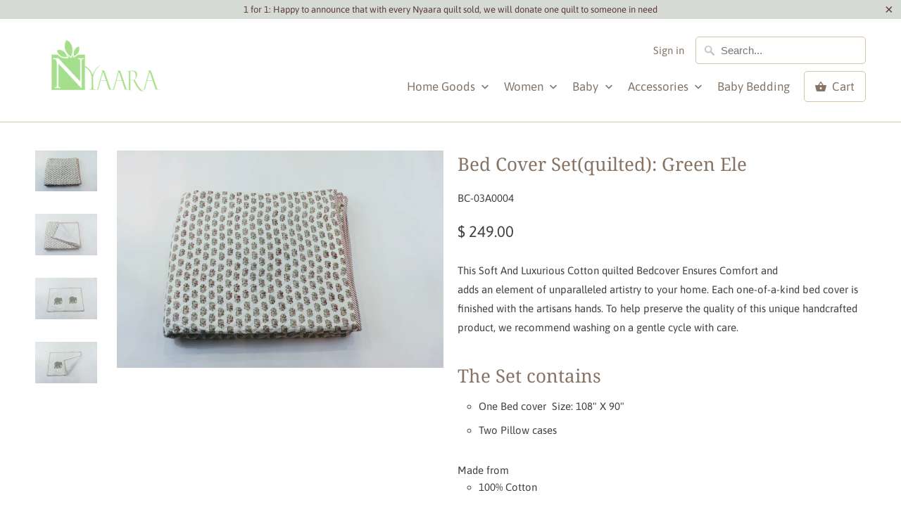

--- FILE ---
content_type: text/html; charset=utf-8
request_url: https://www.nyaara.com/products/bed-cover-setquilted-green-ele
body_size: 15602
content:
<!DOCTYPE html>
<html lang="en">
  <head>
    <meta charset="utf-8">
    <meta http-equiv="cleartype" content="on">
    <meta name="robots" content="index,follow">

    
    <title>Bed Cover Set(quilted): Green Ele - Nyaara</title>

    
      <meta name="description" content="This Soft And Luxurious Cotton quilted Bedcover Ensures Comfort and adds an element of unparalleled artistry to your home. Each one-of-a-kind bed cover is finished with the artisans hands. To help preserve the quality of this unique handcrafted product, we recommend washing on a gentle cycle with care. The Set contains" />
    

    

<meta name="author" content="Nyaara">
<meta property="og:url" content="https://www.nyaara.com/products/bed-cover-setquilted-green-ele">
<meta property="og:site_name" content="Nyaara">


  <meta property="og:type" content="product">
  <meta property="og:title" content="Bed Cover Set(quilted): Green Ele">
  
    <meta property="og:image" content="http://www.nyaara.com/cdn/shop/products/IMG_2851_600x.jpg?v=1556412079">
    <meta property="og:image:secure_url" content="https://www.nyaara.com/cdn/shop/products/IMG_2851_600x.jpg?v=1556412079">
    
  
    <meta property="og:image" content="http://www.nyaara.com/cdn/shop/products/IMG_2852_600x.jpg?v=1556412085">
    <meta property="og:image:secure_url" content="https://www.nyaara.com/cdn/shop/products/IMG_2852_600x.jpg?v=1556412085">
    
  
    <meta property="og:image" content="http://www.nyaara.com/cdn/shop/products/IMG_2853_600x.jpg?v=1556412089">
    <meta property="og:image:secure_url" content="https://www.nyaara.com/cdn/shop/products/IMG_2853_600x.jpg?v=1556412089">
    
  
  <meta property="og:price:amount" content="249.00">
  <meta property="og:price:currency" content="USD">


  <meta property="og:description" content="This Soft And Luxurious Cotton quilted Bedcover Ensures Comfort and adds an element of unparalleled artistry to your home. Each one-of-a-kind bed cover is finished with the artisans hands. To help preserve the quality of this unique handcrafted product, we recommend washing on a gentle cycle with care. The Set contains">




<meta name="twitter:card" content="summary">

  <meta name="twitter:title" content="Bed Cover Set(quilted): Green Ele">
  <meta name="twitter:description" content="


This Soft And Luxurious Cotton quilted Bedcover Ensures Comfort and
adds an element of unparalleled artistry to your home. Each one-of-a-kind bed cover is finished with the artisans hands. To help preserve the quality of this unique handcrafted product, we recommend washing on a gentle cycle with care.




The Set contains





One Bed cover  Size: 108&quot; X 90&quot;
Two Pillow cases

Made from

100% Cotton 
Eco friendly Azo-free dyes
Hand block printed


">
  <meta name="twitter:image" content="https://www.nyaara.com/cdn/shop/products/IMG_2851_240x.jpg?v=1556412079">
  <meta name="twitter:image:width" content="240">
  <meta name="twitter:image:height" content="240">



    
    

    <!-- Mobile Specific Metas -->
    <meta name="HandheldFriendly" content="True">
    <meta name="MobileOptimized" content="320">
    <meta name="viewport" content="width=device-width,initial-scale=1">
    <meta name="theme-color" content="#ffffff">

    <!-- Stylesheets for Mobilia 5.5.4 -->
    <link href="//www.nyaara.com/cdn/shop/t/9/assets/styles.scss.css?v=86657637288869583051759252124" rel="stylesheet" type="text/css" media="all" />

    <!-- Icons -->
    
      <link rel="shortcut icon" type="image/x-icon" href="//www.nyaara.com/cdn/shop/files/favicon_small_accc9aeb-8061-43eb-936e-da847f143ce2_32x32.png?v=1614768238">
    
    <link rel="canonical" href="https://www.nyaara.com/products/bed-cover-setquilted-green-ele" />

    

    <script src="//www.nyaara.com/cdn/shop/t/9/assets/app.js?v=5937358040472556221575746970" type="text/javascript"></script>
    <script>window.performance && window.performance.mark && window.performance.mark('shopify.content_for_header.start');</script><meta id="shopify-digital-wallet" name="shopify-digital-wallet" content="/3049021/digital_wallets/dialog">
<meta name="shopify-checkout-api-token" content="63ff424f115e8e2346b25a184de7b00c">
<meta id="in-context-paypal-metadata" data-shop-id="3049021" data-venmo-supported="false" data-environment="production" data-locale="en_US" data-paypal-v4="true" data-currency="USD">
<link rel="alternate" type="application/json+oembed" href="https://www.nyaara.com/products/bed-cover-setquilted-green-ele.oembed">
<script async="async" src="/checkouts/internal/preloads.js?locale=en-US"></script>
<link rel="preconnect" href="https://shop.app" crossorigin="anonymous">
<script async="async" src="https://shop.app/checkouts/internal/preloads.js?locale=en-US&shop_id=3049021" crossorigin="anonymous"></script>
<script id="apple-pay-shop-capabilities" type="application/json">{"shopId":3049021,"countryCode":"US","currencyCode":"USD","merchantCapabilities":["supports3DS"],"merchantId":"gid:\/\/shopify\/Shop\/3049021","merchantName":"Nyaara","requiredBillingContactFields":["postalAddress","email"],"requiredShippingContactFields":["postalAddress","email"],"shippingType":"shipping","supportedNetworks":["visa","masterCard","amex","discover","elo","jcb"],"total":{"type":"pending","label":"Nyaara","amount":"1.00"},"shopifyPaymentsEnabled":true,"supportsSubscriptions":true}</script>
<script id="shopify-features" type="application/json">{"accessToken":"63ff424f115e8e2346b25a184de7b00c","betas":["rich-media-storefront-analytics"],"domain":"www.nyaara.com","predictiveSearch":true,"shopId":3049021,"locale":"en"}</script>
<script>var Shopify = Shopify || {};
Shopify.shop = "nyaara.myshopify.com";
Shopify.locale = "en";
Shopify.currency = {"active":"USD","rate":"1.0"};
Shopify.country = "US";
Shopify.theme = {"name":"Mobilia-New","id":32895828031,"schema_name":"Mobilia","schema_version":"5.5.4","theme_store_id":464,"role":"main"};
Shopify.theme.handle = "null";
Shopify.theme.style = {"id":null,"handle":null};
Shopify.cdnHost = "www.nyaara.com/cdn";
Shopify.routes = Shopify.routes || {};
Shopify.routes.root = "/";</script>
<script type="module">!function(o){(o.Shopify=o.Shopify||{}).modules=!0}(window);</script>
<script>!function(o){function n(){var o=[];function n(){o.push(Array.prototype.slice.apply(arguments))}return n.q=o,n}var t=o.Shopify=o.Shopify||{};t.loadFeatures=n(),t.autoloadFeatures=n()}(window);</script>
<script>
  window.ShopifyPay = window.ShopifyPay || {};
  window.ShopifyPay.apiHost = "shop.app\/pay";
  window.ShopifyPay.redirectState = null;
</script>
<script id="shop-js-analytics" type="application/json">{"pageType":"product"}</script>
<script defer="defer" async type="module" src="//www.nyaara.com/cdn/shopifycloud/shop-js/modules/v2/client.init-shop-cart-sync_IZsNAliE.en.esm.js"></script>
<script defer="defer" async type="module" src="//www.nyaara.com/cdn/shopifycloud/shop-js/modules/v2/chunk.common_0OUaOowp.esm.js"></script>
<script type="module">
  await import("//www.nyaara.com/cdn/shopifycloud/shop-js/modules/v2/client.init-shop-cart-sync_IZsNAliE.en.esm.js");
await import("//www.nyaara.com/cdn/shopifycloud/shop-js/modules/v2/chunk.common_0OUaOowp.esm.js");

  window.Shopify.SignInWithShop?.initShopCartSync?.({"fedCMEnabled":true,"windoidEnabled":true});

</script>
<script>
  window.Shopify = window.Shopify || {};
  if (!window.Shopify.featureAssets) window.Shopify.featureAssets = {};
  window.Shopify.featureAssets['shop-js'] = {"shop-cart-sync":["modules/v2/client.shop-cart-sync_DLOhI_0X.en.esm.js","modules/v2/chunk.common_0OUaOowp.esm.js"],"init-fed-cm":["modules/v2/client.init-fed-cm_C6YtU0w6.en.esm.js","modules/v2/chunk.common_0OUaOowp.esm.js"],"shop-button":["modules/v2/client.shop-button_BCMx7GTG.en.esm.js","modules/v2/chunk.common_0OUaOowp.esm.js"],"shop-cash-offers":["modules/v2/client.shop-cash-offers_BT26qb5j.en.esm.js","modules/v2/chunk.common_0OUaOowp.esm.js","modules/v2/chunk.modal_CGo_dVj3.esm.js"],"init-windoid":["modules/v2/client.init-windoid_B9PkRMql.en.esm.js","modules/v2/chunk.common_0OUaOowp.esm.js"],"init-shop-email-lookup-coordinator":["modules/v2/client.init-shop-email-lookup-coordinator_DZkqjsbU.en.esm.js","modules/v2/chunk.common_0OUaOowp.esm.js"],"shop-toast-manager":["modules/v2/client.shop-toast-manager_Di2EnuM7.en.esm.js","modules/v2/chunk.common_0OUaOowp.esm.js"],"shop-login-button":["modules/v2/client.shop-login-button_BtqW_SIO.en.esm.js","modules/v2/chunk.common_0OUaOowp.esm.js","modules/v2/chunk.modal_CGo_dVj3.esm.js"],"avatar":["modules/v2/client.avatar_BTnouDA3.en.esm.js"],"pay-button":["modules/v2/client.pay-button_CWa-C9R1.en.esm.js","modules/v2/chunk.common_0OUaOowp.esm.js"],"init-shop-cart-sync":["modules/v2/client.init-shop-cart-sync_IZsNAliE.en.esm.js","modules/v2/chunk.common_0OUaOowp.esm.js"],"init-customer-accounts":["modules/v2/client.init-customer-accounts_DenGwJTU.en.esm.js","modules/v2/client.shop-login-button_BtqW_SIO.en.esm.js","modules/v2/chunk.common_0OUaOowp.esm.js","modules/v2/chunk.modal_CGo_dVj3.esm.js"],"init-shop-for-new-customer-accounts":["modules/v2/client.init-shop-for-new-customer-accounts_JdHXxpS9.en.esm.js","modules/v2/client.shop-login-button_BtqW_SIO.en.esm.js","modules/v2/chunk.common_0OUaOowp.esm.js","modules/v2/chunk.modal_CGo_dVj3.esm.js"],"init-customer-accounts-sign-up":["modules/v2/client.init-customer-accounts-sign-up_D6__K_p8.en.esm.js","modules/v2/client.shop-login-button_BtqW_SIO.en.esm.js","modules/v2/chunk.common_0OUaOowp.esm.js","modules/v2/chunk.modal_CGo_dVj3.esm.js"],"checkout-modal":["modules/v2/client.checkout-modal_C_ZQDY6s.en.esm.js","modules/v2/chunk.common_0OUaOowp.esm.js","modules/v2/chunk.modal_CGo_dVj3.esm.js"],"shop-follow-button":["modules/v2/client.shop-follow-button_XetIsj8l.en.esm.js","modules/v2/chunk.common_0OUaOowp.esm.js","modules/v2/chunk.modal_CGo_dVj3.esm.js"],"lead-capture":["modules/v2/client.lead-capture_DvA72MRN.en.esm.js","modules/v2/chunk.common_0OUaOowp.esm.js","modules/v2/chunk.modal_CGo_dVj3.esm.js"],"shop-login":["modules/v2/client.shop-login_ClXNxyh6.en.esm.js","modules/v2/chunk.common_0OUaOowp.esm.js","modules/v2/chunk.modal_CGo_dVj3.esm.js"],"payment-terms":["modules/v2/client.payment-terms_CNlwjfZz.en.esm.js","modules/v2/chunk.common_0OUaOowp.esm.js","modules/v2/chunk.modal_CGo_dVj3.esm.js"]};
</script>
<script>(function() {
  var isLoaded = false;
  function asyncLoad() {
    if (isLoaded) return;
    isLoaded = true;
    var urls = ["https:\/\/cdn.hextom.com\/js\/freeshippingbar.js?shop=nyaara.myshopify.com"];
    for (var i = 0; i < urls.length; i++) {
      var s = document.createElement('script');
      s.type = 'text/javascript';
      s.async = true;
      s.src = urls[i];
      var x = document.getElementsByTagName('script')[0];
      x.parentNode.insertBefore(s, x);
    }
  };
  if(window.attachEvent) {
    window.attachEvent('onload', asyncLoad);
  } else {
    window.addEventListener('load', asyncLoad, false);
  }
})();</script>
<script id="__st">var __st={"a":3049021,"offset":-28800,"reqid":"945185f2-1edd-4d3f-9ac8-53eacf5736c6-1768453090","pageurl":"www.nyaara.com\/products\/bed-cover-setquilted-green-ele","u":"119cac3208c4","p":"product","rtyp":"product","rid":1810683166783};</script>
<script>window.ShopifyPaypalV4VisibilityTracking = true;</script>
<script id="captcha-bootstrap">!function(){'use strict';const t='contact',e='account',n='new_comment',o=[[t,t],['blogs',n],['comments',n],[t,'customer']],c=[[e,'customer_login'],[e,'guest_login'],[e,'recover_customer_password'],[e,'create_customer']],r=t=>t.map((([t,e])=>`form[action*='/${t}']:not([data-nocaptcha='true']) input[name='form_type'][value='${e}']`)).join(','),a=t=>()=>t?[...document.querySelectorAll(t)].map((t=>t.form)):[];function s(){const t=[...o],e=r(t);return a(e)}const i='password',u='form_key',d=['recaptcha-v3-token','g-recaptcha-response','h-captcha-response',i],f=()=>{try{return window.sessionStorage}catch{return}},m='__shopify_v',_=t=>t.elements[u];function p(t,e,n=!1){try{const o=window.sessionStorage,c=JSON.parse(o.getItem(e)),{data:r}=function(t){const{data:e,action:n}=t;return t[m]||n?{data:e,action:n}:{data:t,action:n}}(c);for(const[e,n]of Object.entries(r))t.elements[e]&&(t.elements[e].value=n);n&&o.removeItem(e)}catch(o){console.error('form repopulation failed',{error:o})}}const l='form_type',E='cptcha';function T(t){t.dataset[E]=!0}const w=window,h=w.document,L='Shopify',v='ce_forms',y='captcha';let A=!1;((t,e)=>{const n=(g='f06e6c50-85a8-45c8-87d0-21a2b65856fe',I='https://cdn.shopify.com/shopifycloud/storefront-forms-hcaptcha/ce_storefront_forms_captcha_hcaptcha.v1.5.2.iife.js',D={infoText:'Protected by hCaptcha',privacyText:'Privacy',termsText:'Terms'},(t,e,n)=>{const o=w[L][v],c=o.bindForm;if(c)return c(t,g,e,D).then(n);var r;o.q.push([[t,g,e,D],n]),r=I,A||(h.body.append(Object.assign(h.createElement('script'),{id:'captcha-provider',async:!0,src:r})),A=!0)});var g,I,D;w[L]=w[L]||{},w[L][v]=w[L][v]||{},w[L][v].q=[],w[L][y]=w[L][y]||{},w[L][y].protect=function(t,e){n(t,void 0,e),T(t)},Object.freeze(w[L][y]),function(t,e,n,w,h,L){const[v,y,A,g]=function(t,e,n){const i=e?o:[],u=t?c:[],d=[...i,...u],f=r(d),m=r(i),_=r(d.filter((([t,e])=>n.includes(e))));return[a(f),a(m),a(_),s()]}(w,h,L),I=t=>{const e=t.target;return e instanceof HTMLFormElement?e:e&&e.form},D=t=>v().includes(t);t.addEventListener('submit',(t=>{const e=I(t);if(!e)return;const n=D(e)&&!e.dataset.hcaptchaBound&&!e.dataset.recaptchaBound,o=_(e),c=g().includes(e)&&(!o||!o.value);(n||c)&&t.preventDefault(),c&&!n&&(function(t){try{if(!f())return;!function(t){const e=f();if(!e)return;const n=_(t);if(!n)return;const o=n.value;o&&e.removeItem(o)}(t);const e=Array.from(Array(32),(()=>Math.random().toString(36)[2])).join('');!function(t,e){_(t)||t.append(Object.assign(document.createElement('input'),{type:'hidden',name:u})),t.elements[u].value=e}(t,e),function(t,e){const n=f();if(!n)return;const o=[...t.querySelectorAll(`input[type='${i}']`)].map((({name:t})=>t)),c=[...d,...o],r={};for(const[a,s]of new FormData(t).entries())c.includes(a)||(r[a]=s);n.setItem(e,JSON.stringify({[m]:1,action:t.action,data:r}))}(t,e)}catch(e){console.error('failed to persist form',e)}}(e),e.submit())}));const S=(t,e)=>{t&&!t.dataset[E]&&(n(t,e.some((e=>e===t))),T(t))};for(const o of['focusin','change'])t.addEventListener(o,(t=>{const e=I(t);D(e)&&S(e,y())}));const B=e.get('form_key'),M=e.get(l),P=B&&M;t.addEventListener('DOMContentLoaded',(()=>{const t=y();if(P)for(const e of t)e.elements[l].value===M&&p(e,B);[...new Set([...A(),...v().filter((t=>'true'===t.dataset.shopifyCaptcha))])].forEach((e=>S(e,t)))}))}(h,new URLSearchParams(w.location.search),n,t,e,['guest_login'])})(!0,!0)}();</script>
<script integrity="sha256-4kQ18oKyAcykRKYeNunJcIwy7WH5gtpwJnB7kiuLZ1E=" data-source-attribution="shopify.loadfeatures" defer="defer" src="//www.nyaara.com/cdn/shopifycloud/storefront/assets/storefront/load_feature-a0a9edcb.js" crossorigin="anonymous"></script>
<script crossorigin="anonymous" defer="defer" src="//www.nyaara.com/cdn/shopifycloud/storefront/assets/shopify_pay/storefront-65b4c6d7.js?v=20250812"></script>
<script data-source-attribution="shopify.dynamic_checkout.dynamic.init">var Shopify=Shopify||{};Shopify.PaymentButton=Shopify.PaymentButton||{isStorefrontPortableWallets:!0,init:function(){window.Shopify.PaymentButton.init=function(){};var t=document.createElement("script");t.src="https://www.nyaara.com/cdn/shopifycloud/portable-wallets/latest/portable-wallets.en.js",t.type="module",document.head.appendChild(t)}};
</script>
<script data-source-attribution="shopify.dynamic_checkout.buyer_consent">
  function portableWalletsHideBuyerConsent(e){var t=document.getElementById("shopify-buyer-consent"),n=document.getElementById("shopify-subscription-policy-button");t&&n&&(t.classList.add("hidden"),t.setAttribute("aria-hidden","true"),n.removeEventListener("click",e))}function portableWalletsShowBuyerConsent(e){var t=document.getElementById("shopify-buyer-consent"),n=document.getElementById("shopify-subscription-policy-button");t&&n&&(t.classList.remove("hidden"),t.removeAttribute("aria-hidden"),n.addEventListener("click",e))}window.Shopify?.PaymentButton&&(window.Shopify.PaymentButton.hideBuyerConsent=portableWalletsHideBuyerConsent,window.Shopify.PaymentButton.showBuyerConsent=portableWalletsShowBuyerConsent);
</script>
<script data-source-attribution="shopify.dynamic_checkout.cart.bootstrap">document.addEventListener("DOMContentLoaded",(function(){function t(){return document.querySelector("shopify-accelerated-checkout-cart, shopify-accelerated-checkout")}if(t())Shopify.PaymentButton.init();else{new MutationObserver((function(e,n){t()&&(Shopify.PaymentButton.init(),n.disconnect())})).observe(document.body,{childList:!0,subtree:!0})}}));
</script>
<link id="shopify-accelerated-checkout-styles" rel="stylesheet" media="screen" href="https://www.nyaara.com/cdn/shopifycloud/portable-wallets/latest/accelerated-checkout-backwards-compat.css" crossorigin="anonymous">
<style id="shopify-accelerated-checkout-cart">
        #shopify-buyer-consent {
  margin-top: 1em;
  display: inline-block;
  width: 100%;
}

#shopify-buyer-consent.hidden {
  display: none;
}

#shopify-subscription-policy-button {
  background: none;
  border: none;
  padding: 0;
  text-decoration: underline;
  font-size: inherit;
  cursor: pointer;
}

#shopify-subscription-policy-button::before {
  box-shadow: none;
}

      </style>

<script>window.performance && window.performance.mark && window.performance.mark('shopify.content_for_header.end');</script>

    <noscript>
      <style>
        .image__fallback {
          width: 100vw;
          display: block !important;
          max-width: 100vw !important;
          margin-bottom: 0;
        }
        .no-js-only {
          display: inherit !important;
        }
        .icon-cart.cart-button {
          display: none;
        }
        .lazyload {
          opacity: 1;
          -webkit-filter: blur(0);
          filter: blur(0);
        }
        .animate_right,
        .animate_left,
        .animate_up,
        .animate_down {
          opacity: 1;
        }
        .flexslider .slides>li {
          display: block;
        }
        .product_section .product_form {
          opacity: 1;
        }
        .multi_select,
        form .select {
          display: block !important;
        }
        .swatch_options {
          display: none;
        }
      </style>
    </noscript>
  <link href="https://monorail-edge.shopifysvc.com" rel="dns-prefetch">
<script>(function(){if ("sendBeacon" in navigator && "performance" in window) {try {var session_token_from_headers = performance.getEntriesByType('navigation')[0].serverTiming.find(x => x.name == '_s').description;} catch {var session_token_from_headers = undefined;}var session_cookie_matches = document.cookie.match(/_shopify_s=([^;]*)/);var session_token_from_cookie = session_cookie_matches && session_cookie_matches.length === 2 ? session_cookie_matches[1] : "";var session_token = session_token_from_headers || session_token_from_cookie || "";function handle_abandonment_event(e) {var entries = performance.getEntries().filter(function(entry) {return /monorail-edge.shopifysvc.com/.test(entry.name);});if (!window.abandonment_tracked && entries.length === 0) {window.abandonment_tracked = true;var currentMs = Date.now();var navigation_start = performance.timing.navigationStart;var payload = {shop_id: 3049021,url: window.location.href,navigation_start,duration: currentMs - navigation_start,session_token,page_type: "product"};window.navigator.sendBeacon("https://monorail-edge.shopifysvc.com/v1/produce", JSON.stringify({schema_id: "online_store_buyer_site_abandonment/1.1",payload: payload,metadata: {event_created_at_ms: currentMs,event_sent_at_ms: currentMs}}));}}window.addEventListener('pagehide', handle_abandonment_event);}}());</script>
<script id="web-pixels-manager-setup">(function e(e,d,r,n,o){if(void 0===o&&(o={}),!Boolean(null===(a=null===(i=window.Shopify)||void 0===i?void 0:i.analytics)||void 0===a?void 0:a.replayQueue)){var i,a;window.Shopify=window.Shopify||{};var t=window.Shopify;t.analytics=t.analytics||{};var s=t.analytics;s.replayQueue=[],s.publish=function(e,d,r){return s.replayQueue.push([e,d,r]),!0};try{self.performance.mark("wpm:start")}catch(e){}var l=function(){var e={modern:/Edge?\/(1{2}[4-9]|1[2-9]\d|[2-9]\d{2}|\d{4,})\.\d+(\.\d+|)|Firefox\/(1{2}[4-9]|1[2-9]\d|[2-9]\d{2}|\d{4,})\.\d+(\.\d+|)|Chrom(ium|e)\/(9{2}|\d{3,})\.\d+(\.\d+|)|(Maci|X1{2}).+ Version\/(15\.\d+|(1[6-9]|[2-9]\d|\d{3,})\.\d+)([,.]\d+|)( \(\w+\)|)( Mobile\/\w+|) Safari\/|Chrome.+OPR\/(9{2}|\d{3,})\.\d+\.\d+|(CPU[ +]OS|iPhone[ +]OS|CPU[ +]iPhone|CPU IPhone OS|CPU iPad OS)[ +]+(15[._]\d+|(1[6-9]|[2-9]\d|\d{3,})[._]\d+)([._]\d+|)|Android:?[ /-](13[3-9]|1[4-9]\d|[2-9]\d{2}|\d{4,})(\.\d+|)(\.\d+|)|Android.+Firefox\/(13[5-9]|1[4-9]\d|[2-9]\d{2}|\d{4,})\.\d+(\.\d+|)|Android.+Chrom(ium|e)\/(13[3-9]|1[4-9]\d|[2-9]\d{2}|\d{4,})\.\d+(\.\d+|)|SamsungBrowser\/([2-9]\d|\d{3,})\.\d+/,legacy:/Edge?\/(1[6-9]|[2-9]\d|\d{3,})\.\d+(\.\d+|)|Firefox\/(5[4-9]|[6-9]\d|\d{3,})\.\d+(\.\d+|)|Chrom(ium|e)\/(5[1-9]|[6-9]\d|\d{3,})\.\d+(\.\d+|)([\d.]+$|.*Safari\/(?![\d.]+ Edge\/[\d.]+$))|(Maci|X1{2}).+ Version\/(10\.\d+|(1[1-9]|[2-9]\d|\d{3,})\.\d+)([,.]\d+|)( \(\w+\)|)( Mobile\/\w+|) Safari\/|Chrome.+OPR\/(3[89]|[4-9]\d|\d{3,})\.\d+\.\d+|(CPU[ +]OS|iPhone[ +]OS|CPU[ +]iPhone|CPU IPhone OS|CPU iPad OS)[ +]+(10[._]\d+|(1[1-9]|[2-9]\d|\d{3,})[._]\d+)([._]\d+|)|Android:?[ /-](13[3-9]|1[4-9]\d|[2-9]\d{2}|\d{4,})(\.\d+|)(\.\d+|)|Mobile Safari.+OPR\/([89]\d|\d{3,})\.\d+\.\d+|Android.+Firefox\/(13[5-9]|1[4-9]\d|[2-9]\d{2}|\d{4,})\.\d+(\.\d+|)|Android.+Chrom(ium|e)\/(13[3-9]|1[4-9]\d|[2-9]\d{2}|\d{4,})\.\d+(\.\d+|)|Android.+(UC? ?Browser|UCWEB|U3)[ /]?(15\.([5-9]|\d{2,})|(1[6-9]|[2-9]\d|\d{3,})\.\d+)\.\d+|SamsungBrowser\/(5\.\d+|([6-9]|\d{2,})\.\d+)|Android.+MQ{2}Browser\/(14(\.(9|\d{2,})|)|(1[5-9]|[2-9]\d|\d{3,})(\.\d+|))(\.\d+|)|K[Aa][Ii]OS\/(3\.\d+|([4-9]|\d{2,})\.\d+)(\.\d+|)/},d=e.modern,r=e.legacy,n=navigator.userAgent;return n.match(d)?"modern":n.match(r)?"legacy":"unknown"}(),u="modern"===l?"modern":"legacy",c=(null!=n?n:{modern:"",legacy:""})[u],f=function(e){return[e.baseUrl,"/wpm","/b",e.hashVersion,"modern"===e.buildTarget?"m":"l",".js"].join("")}({baseUrl:d,hashVersion:r,buildTarget:u}),m=function(e){var d=e.version,r=e.bundleTarget,n=e.surface,o=e.pageUrl,i=e.monorailEndpoint;return{emit:function(e){var a=e.status,t=e.errorMsg,s=(new Date).getTime(),l=JSON.stringify({metadata:{event_sent_at_ms:s},events:[{schema_id:"web_pixels_manager_load/3.1",payload:{version:d,bundle_target:r,page_url:o,status:a,surface:n,error_msg:t},metadata:{event_created_at_ms:s}}]});if(!i)return console&&console.warn&&console.warn("[Web Pixels Manager] No Monorail endpoint provided, skipping logging."),!1;try{return self.navigator.sendBeacon.bind(self.navigator)(i,l)}catch(e){}var u=new XMLHttpRequest;try{return u.open("POST",i,!0),u.setRequestHeader("Content-Type","text/plain"),u.send(l),!0}catch(e){return console&&console.warn&&console.warn("[Web Pixels Manager] Got an unhandled error while logging to Monorail."),!1}}}}({version:r,bundleTarget:l,surface:e.surface,pageUrl:self.location.href,monorailEndpoint:e.monorailEndpoint});try{o.browserTarget=l,function(e){var d=e.src,r=e.async,n=void 0===r||r,o=e.onload,i=e.onerror,a=e.sri,t=e.scriptDataAttributes,s=void 0===t?{}:t,l=document.createElement("script"),u=document.querySelector("head"),c=document.querySelector("body");if(l.async=n,l.src=d,a&&(l.integrity=a,l.crossOrigin="anonymous"),s)for(var f in s)if(Object.prototype.hasOwnProperty.call(s,f))try{l.dataset[f]=s[f]}catch(e){}if(o&&l.addEventListener("load",o),i&&l.addEventListener("error",i),u)u.appendChild(l);else{if(!c)throw new Error("Did not find a head or body element to append the script");c.appendChild(l)}}({src:f,async:!0,onload:function(){if(!function(){var e,d;return Boolean(null===(d=null===(e=window.Shopify)||void 0===e?void 0:e.analytics)||void 0===d?void 0:d.initialized)}()){var d=window.webPixelsManager.init(e)||void 0;if(d){var r=window.Shopify.analytics;r.replayQueue.forEach((function(e){var r=e[0],n=e[1],o=e[2];d.publishCustomEvent(r,n,o)})),r.replayQueue=[],r.publish=d.publishCustomEvent,r.visitor=d.visitor,r.initialized=!0}}},onerror:function(){return m.emit({status:"failed",errorMsg:"".concat(f," has failed to load")})},sri:function(e){var d=/^sha384-[A-Za-z0-9+/=]+$/;return"string"==typeof e&&d.test(e)}(c)?c:"",scriptDataAttributes:o}),m.emit({status:"loading"})}catch(e){m.emit({status:"failed",errorMsg:(null==e?void 0:e.message)||"Unknown error"})}}})({shopId: 3049021,storefrontBaseUrl: "https://www.nyaara.com",extensionsBaseUrl: "https://extensions.shopifycdn.com/cdn/shopifycloud/web-pixels-manager",monorailEndpoint: "https://monorail-edge.shopifysvc.com/unstable/produce_batch",surface: "storefront-renderer",enabledBetaFlags: ["2dca8a86"],webPixelsConfigList: [{"id":"shopify-app-pixel","configuration":"{}","eventPayloadVersion":"v1","runtimeContext":"STRICT","scriptVersion":"0450","apiClientId":"shopify-pixel","type":"APP","privacyPurposes":["ANALYTICS","MARKETING"]},{"id":"shopify-custom-pixel","eventPayloadVersion":"v1","runtimeContext":"LAX","scriptVersion":"0450","apiClientId":"shopify-pixel","type":"CUSTOM","privacyPurposes":["ANALYTICS","MARKETING"]}],isMerchantRequest: false,initData: {"shop":{"name":"Nyaara","paymentSettings":{"currencyCode":"USD"},"myshopifyDomain":"nyaara.myshopify.com","countryCode":"US","storefrontUrl":"https:\/\/www.nyaara.com"},"customer":null,"cart":null,"checkout":null,"productVariants":[{"price":{"amount":249.0,"currencyCode":"USD"},"product":{"title":"Bed Cover Set(quilted): Green Ele","vendor":"Nyaara","id":"1810683166783","untranslatedTitle":"Bed Cover Set(quilted): Green Ele","url":"\/products\/bed-cover-setquilted-green-ele","type":"Bed Cover"},"id":"14770490048575","image":{"src":"\/\/www.nyaara.com\/cdn\/shop\/products\/IMG_2851.jpg?v=1556412079"},"sku":"BC-03A0004","title":"108\" X 90\"","untranslatedTitle":"108\" X 90\""}],"purchasingCompany":null},},"https://www.nyaara.com/cdn","7cecd0b6w90c54c6cpe92089d5m57a67346",{"modern":"","legacy":""},{"shopId":"3049021","storefrontBaseUrl":"https:\/\/www.nyaara.com","extensionBaseUrl":"https:\/\/extensions.shopifycdn.com\/cdn\/shopifycloud\/web-pixels-manager","surface":"storefront-renderer","enabledBetaFlags":"[\"2dca8a86\"]","isMerchantRequest":"false","hashVersion":"7cecd0b6w90c54c6cpe92089d5m57a67346","publish":"custom","events":"[[\"page_viewed\",{}],[\"product_viewed\",{\"productVariant\":{\"price\":{\"amount\":249.0,\"currencyCode\":\"USD\"},\"product\":{\"title\":\"Bed Cover Set(quilted): Green Ele\",\"vendor\":\"Nyaara\",\"id\":\"1810683166783\",\"untranslatedTitle\":\"Bed Cover Set(quilted): Green Ele\",\"url\":\"\/products\/bed-cover-setquilted-green-ele\",\"type\":\"Bed Cover\"},\"id\":\"14770490048575\",\"image\":{\"src\":\"\/\/www.nyaara.com\/cdn\/shop\/products\/IMG_2851.jpg?v=1556412079\"},\"sku\":\"BC-03A0004\",\"title\":\"108\\\" X 90\\\"\",\"untranslatedTitle\":\"108\\\" X 90\\\"\"}}]]"});</script><script>
  window.ShopifyAnalytics = window.ShopifyAnalytics || {};
  window.ShopifyAnalytics.meta = window.ShopifyAnalytics.meta || {};
  window.ShopifyAnalytics.meta.currency = 'USD';
  var meta = {"product":{"id":1810683166783,"gid":"gid:\/\/shopify\/Product\/1810683166783","vendor":"Nyaara","type":"Bed Cover","handle":"bed-cover-setquilted-green-ele","variants":[{"id":14770490048575,"price":24900,"name":"Bed Cover Set(quilted): Green Ele - 108\" X 90\"","public_title":"108\" X 90\"","sku":"BC-03A0004"}],"remote":false},"page":{"pageType":"product","resourceType":"product","resourceId":1810683166783,"requestId":"945185f2-1edd-4d3f-9ac8-53eacf5736c6-1768453090"}};
  for (var attr in meta) {
    window.ShopifyAnalytics.meta[attr] = meta[attr];
  }
</script>
<script class="analytics">
  (function () {
    var customDocumentWrite = function(content) {
      var jquery = null;

      if (window.jQuery) {
        jquery = window.jQuery;
      } else if (window.Checkout && window.Checkout.$) {
        jquery = window.Checkout.$;
      }

      if (jquery) {
        jquery('body').append(content);
      }
    };

    var hasLoggedConversion = function(token) {
      if (token) {
        return document.cookie.indexOf('loggedConversion=' + token) !== -1;
      }
      return false;
    }

    var setCookieIfConversion = function(token) {
      if (token) {
        var twoMonthsFromNow = new Date(Date.now());
        twoMonthsFromNow.setMonth(twoMonthsFromNow.getMonth() + 2);

        document.cookie = 'loggedConversion=' + token + '; expires=' + twoMonthsFromNow;
      }
    }

    var trekkie = window.ShopifyAnalytics.lib = window.trekkie = window.trekkie || [];
    if (trekkie.integrations) {
      return;
    }
    trekkie.methods = [
      'identify',
      'page',
      'ready',
      'track',
      'trackForm',
      'trackLink'
    ];
    trekkie.factory = function(method) {
      return function() {
        var args = Array.prototype.slice.call(arguments);
        args.unshift(method);
        trekkie.push(args);
        return trekkie;
      };
    };
    for (var i = 0; i < trekkie.methods.length; i++) {
      var key = trekkie.methods[i];
      trekkie[key] = trekkie.factory(key);
    }
    trekkie.load = function(config) {
      trekkie.config = config || {};
      trekkie.config.initialDocumentCookie = document.cookie;
      var first = document.getElementsByTagName('script')[0];
      var script = document.createElement('script');
      script.type = 'text/javascript';
      script.onerror = function(e) {
        var scriptFallback = document.createElement('script');
        scriptFallback.type = 'text/javascript';
        scriptFallback.onerror = function(error) {
                var Monorail = {
      produce: function produce(monorailDomain, schemaId, payload) {
        var currentMs = new Date().getTime();
        var event = {
          schema_id: schemaId,
          payload: payload,
          metadata: {
            event_created_at_ms: currentMs,
            event_sent_at_ms: currentMs
          }
        };
        return Monorail.sendRequest("https://" + monorailDomain + "/v1/produce", JSON.stringify(event));
      },
      sendRequest: function sendRequest(endpointUrl, payload) {
        // Try the sendBeacon API
        if (window && window.navigator && typeof window.navigator.sendBeacon === 'function' && typeof window.Blob === 'function' && !Monorail.isIos12()) {
          var blobData = new window.Blob([payload], {
            type: 'text/plain'
          });

          if (window.navigator.sendBeacon(endpointUrl, blobData)) {
            return true;
          } // sendBeacon was not successful

        } // XHR beacon

        var xhr = new XMLHttpRequest();

        try {
          xhr.open('POST', endpointUrl);
          xhr.setRequestHeader('Content-Type', 'text/plain');
          xhr.send(payload);
        } catch (e) {
          console.log(e);
        }

        return false;
      },
      isIos12: function isIos12() {
        return window.navigator.userAgent.lastIndexOf('iPhone; CPU iPhone OS 12_') !== -1 || window.navigator.userAgent.lastIndexOf('iPad; CPU OS 12_') !== -1;
      }
    };
    Monorail.produce('monorail-edge.shopifysvc.com',
      'trekkie_storefront_load_errors/1.1',
      {shop_id: 3049021,
      theme_id: 32895828031,
      app_name: "storefront",
      context_url: window.location.href,
      source_url: "//www.nyaara.com/cdn/s/trekkie.storefront.55c6279c31a6628627b2ba1c5ff367020da294e2.min.js"});

        };
        scriptFallback.async = true;
        scriptFallback.src = '//www.nyaara.com/cdn/s/trekkie.storefront.55c6279c31a6628627b2ba1c5ff367020da294e2.min.js';
        first.parentNode.insertBefore(scriptFallback, first);
      };
      script.async = true;
      script.src = '//www.nyaara.com/cdn/s/trekkie.storefront.55c6279c31a6628627b2ba1c5ff367020da294e2.min.js';
      first.parentNode.insertBefore(script, first);
    };
    trekkie.load(
      {"Trekkie":{"appName":"storefront","development":false,"defaultAttributes":{"shopId":3049021,"isMerchantRequest":null,"themeId":32895828031,"themeCityHash":"13936687907791970044","contentLanguage":"en","currency":"USD","eventMetadataId":"9da8fbb3-894d-448a-a47e-5d761640374d"},"isServerSideCookieWritingEnabled":true,"monorailRegion":"shop_domain","enabledBetaFlags":["65f19447"]},"Session Attribution":{},"S2S":{"facebookCapiEnabled":false,"source":"trekkie-storefront-renderer","apiClientId":580111}}
    );

    var loaded = false;
    trekkie.ready(function() {
      if (loaded) return;
      loaded = true;

      window.ShopifyAnalytics.lib = window.trekkie;

      var originalDocumentWrite = document.write;
      document.write = customDocumentWrite;
      try { window.ShopifyAnalytics.merchantGoogleAnalytics.call(this); } catch(error) {};
      document.write = originalDocumentWrite;

      window.ShopifyAnalytics.lib.page(null,{"pageType":"product","resourceType":"product","resourceId":1810683166783,"requestId":"945185f2-1edd-4d3f-9ac8-53eacf5736c6-1768453090","shopifyEmitted":true});

      var match = window.location.pathname.match(/checkouts\/(.+)\/(thank_you|post_purchase)/)
      var token = match? match[1]: undefined;
      if (!hasLoggedConversion(token)) {
        setCookieIfConversion(token);
        window.ShopifyAnalytics.lib.track("Viewed Product",{"currency":"USD","variantId":14770490048575,"productId":1810683166783,"productGid":"gid:\/\/shopify\/Product\/1810683166783","name":"Bed Cover Set(quilted): Green Ele - 108\" X 90\"","price":"249.00","sku":"BC-03A0004","brand":"Nyaara","variant":"108\" X 90\"","category":"Bed Cover","nonInteraction":true,"remote":false},undefined,undefined,{"shopifyEmitted":true});
      window.ShopifyAnalytics.lib.track("monorail:\/\/trekkie_storefront_viewed_product\/1.1",{"currency":"USD","variantId":14770490048575,"productId":1810683166783,"productGid":"gid:\/\/shopify\/Product\/1810683166783","name":"Bed Cover Set(quilted): Green Ele - 108\" X 90\"","price":"249.00","sku":"BC-03A0004","brand":"Nyaara","variant":"108\" X 90\"","category":"Bed Cover","nonInteraction":true,"remote":false,"referer":"https:\/\/www.nyaara.com\/products\/bed-cover-setquilted-green-ele"});
      }
    });


        var eventsListenerScript = document.createElement('script');
        eventsListenerScript.async = true;
        eventsListenerScript.src = "//www.nyaara.com/cdn/shopifycloud/storefront/assets/shop_events_listener-3da45d37.js";
        document.getElementsByTagName('head')[0].appendChild(eventsListenerScript);

})();</script>
<script
  defer
  src="https://www.nyaara.com/cdn/shopifycloud/perf-kit/shopify-perf-kit-3.0.3.min.js"
  data-application="storefront-renderer"
  data-shop-id="3049021"
  data-render-region="gcp-us-central1"
  data-page-type="product"
  data-theme-instance-id="32895828031"
  data-theme-name="Mobilia"
  data-theme-version="5.5.4"
  data-monorail-region="shop_domain"
  data-resource-timing-sampling-rate="10"
  data-shs="true"
  data-shs-beacon="true"
  data-shs-export-with-fetch="true"
  data-shs-logs-sample-rate="1"
  data-shs-beacon-endpoint="https://www.nyaara.com/api/collect"
></script>
</head>
  <body class="product"
    data-money-format="$ {{amount}}">

    <div id="shopify-section-header" class="shopify-section header-section">
  <div class="promo_banner js-promo_banner">
    
      <p>1 for 1: Happy to announce that with every Nyaara quilt sold, we will donate one quilt to someone in need</p>
    
    <div class="promo_banner-close"></div>
  </div>



<div class="header header_border">
  <div class="container content">
    <div class="sixteen columns">
    <div class="four columns logo header-logo alpha">
      <a href="https://www.nyaara.com" title="Nyaara">
        
          <img src="//www.nyaara.com/cdn/shop/files/Nyaara-logo-g_280x@2x.png?v=1614767636" alt="Nyaara" />
        
      </a>
    </div>

    <div class="twelve nav omega">
      <div class="mobile_hidden mobile_menu_container" role="navigation">
        <ul class="top_menu search_nav">
          
          
          
          
            
              <li>
                <a href="/account/login" id="customer_login_link">Sign in</a>
              </li>
            
          
          
          
            <li>
              <form class="search" action="/search">
                
                <input type="text" name="q" class="search_box" placeholder="Search..." value="" autocapitalize="off" autocomplete="off" autocorrect="off" />
              </form>
            </li>
          
        </ul>
        <ul class="main menu">
          
          
            
              <li class="dropdown sub-menu" aria-haspopup="true" aria-expanded="false">

                <a 
                    class="" href="/collections/home-goods"
                  >
                  Home Goods <span class="icon-arrow-down"></span>
                </a>

                <ul class="animated fadeInUp">
                  
                    
                      <li class="sub-menu" aria-haspopup="true" aria-expanded="false">
                        <a 
                            class="" href="/collections/bed-linen"
                          >
                          Bed Linen <span class="icon-arrow-right"></span>
                        </a>
                        <ul>
                          
                            <li><a href="/collections/quilts">Quilt</a></li>
                          
                            <li><a href="/collections/bed-cover">Bed Cover</a></li>
                          
                            <li><a href="/collections/dohars">Dohar</a></li>
                          
                            <li><a href="/collections/duvet-cover">Duvet Cover</a></li>
                          
                            <li><a href="/collections/fitted-bed-sheet">Fitted Bed Sheet</a></li>
                          
                            <li><a href="/collections/flat-bed-sheet">Flat Bed Sheet</a></li>
                          
                            <li><a href="/collections/pillow-cover">Pillow Cover</a></li>
                          
                        </ul>
                      </li>
                    
                  
                    
                      <li class="sub-menu" aria-haspopup="true" aria-expanded="false">
                        <a 
                            class="" href="/collections/curtain-sheers"
                          >
                          Curtain Sheers <span class="icon-arrow-right"></span>
                        </a>
                        <ul>
                          
                            <li><a href="/collections/handloom-linen-sheers">Handloom Linen Sheers</a></li>
                          
                            <li><a href="/collections/cotton-sheers">Cotton Sheers</a></li>
                          
                        </ul>
                      </li>
                    
                  
                    
                      <li class="sub-menu" aria-haspopup="true" aria-expanded="false">
                        <a 
                            class="" href="/collections/table-top"
                          >
                          Table Top <span class="icon-arrow-right"></span>
                        </a>
                        <ul>
                          
                            <li><a href="/collections/oblong-table-cover">Oblong table cover</a></li>
                          
                            <li><a href="/collections/round-table-cover">Round table cover</a></li>
                          
                            <li><a href="/collections/table-runner-sets">Table Runner sets</a></li>
                          
                            <li><a href="/collections/kitchen-towel">Tea Towels</a></li>
                          
                            <li><a href="/collections/napkins">Napkins</a></li>
                          
                        </ul>
                      </li>
                    
                  
                </ul>
              </li>
            
          
            
              <li class="dropdown sub-menu" aria-haspopup="true" aria-expanded="false">

                <a 
                    class="" href="/collections/women-clothing"
                  >
                  Women <span class="icon-arrow-down"></span>
                </a>

                <ul class="animated fadeInUp">
                  
                    
                      <li><a href="/collections/women-pjs">Women PJs</a></li>
                    
                  
                    
                      <li class="sub-menu" aria-haspopup="true" aria-expanded="false">
                        <a 
                            class="" href="/collections/sarees"
                          >
                          Sarees <span class="icon-arrow-right"></span>
                        </a>
                        <ul>
                          
                            <li><a href="/collections/saree-tussar-silk">Tussar Silk</a></li>
                          
                            <li><a href="/collections/saree-chanderi-silk">Chanderi Silk</a></li>
                          
                            <li><a href="/collections/saree-kotas">Kotas</a></li>
                          
                        </ul>
                      </li>
                    
                  
                    
                      <li class="sub-menu" aria-haspopup="true" aria-expanded="false">
                        <a 
                            class="" href="/collections/scarves"
                          >
                          Scarves <span class="icon-arrow-right"></span>
                        </a>
                        <ul>
                          
                            <li><a href="/collections/scarf-striped-handblock-printed">Striped Handblock</a></li>
                          
                            <li><a href="/collections/scarf-cotton-handblock-printed">Cotton Handblock</a></li>
                          
                            <li><a href="/collections/scarf-cotton-double-layered">Cotton double layered</a></li>
                          
                            <li><a href="/collections/scarf-silk-n-wool-handblock-printed">Silk n Wool Handblock</a></li>
                          
                        </ul>
                      </li>
                    
                  
                    
                      <li><a href="/collections/skirts">Skirt</a></li>
                    
                  
                    
                      <li><a href="/collections/women-clothing/Women-Tops">Tops</a></li>
                    
                  
                </ul>
              </li>
            
          
            
              <li class="dropdown sub-menu" aria-haspopup="true" aria-expanded="false">

                <a 
                    class="" href="/collections/baby-bedding"
                  >
                  Baby <span class="icon-arrow-down"></span>
                </a>

                <ul class="animated fadeInUp">
                  
                    
                      <li><a href="/collections/baby-pjs">Organic Baby PJs</a></li>
                    
                  
                    
                      <li><a href="/collections/baby-bedding">Organic Baby Bedding</a></li>
                    
                  
                </ul>
              </li>
            
          
            
              <li class="dropdown sub-menu" aria-haspopup="true" aria-expanded="false">

                <a 
                    class="" href="/collections/accessories"
                  >
                  Accessories <span class="icon-arrow-down"></span>
                </a>

                <ul class="animated fadeInUp">
                  
                    
                      <li><a href="/collections/accessories/Albums">Albums</a></li>
                    
                  
                    
                      <li><a href="/collections/accessories/Files">Files</a></li>
                    
                  
                    
                      <li><a href="/collections/accessories/Journal">Journal</a></li>
                    
                  
                    
                      <li><a href="/collections/accessories/Bags">Bags</a></li>
                    
                  
                    
                      <li><a href="/collections/accessories/Mats">Mats</a></li>
                    
                  
                </ul>
              </li>
            
          
            
              <li>
                <a href="/collections/baby-bedding" >Baby Bedding</a>
              </li>
            
          
        </ul>
      </div>
      <ul class="nav_buttons menu">
        <li class="navicon_button">
          <a href="#" class="navicon" title="Menu" aria-haspopup="true" aria-label="Menu"><span class="icon-menu"></span><span class="button_label">Menu</span></a>
        </li>
        <li>
          <a href="/cart" class="cart_button " title="Cart"><span class="icon-bag"></span><span class="button_label">Cart</span></a>
        </li>
      </ul>
    </div>
  </div>
</div>
</div>

<div class="nav">
  <ul class="mobile_menu toggle_menu">
    <li>
      <form class="search" action="/search">
        
          <input type="hidden" name="type" value="product" />
        
        <input type="text" name="q" class="search_box" placeholder="Search..." value="" />
      </form>
    </li>
    
      
        <li class="sub-menu ">
          
            <a href="/collections/home-goods">Home Goods</a>
          
          <span aria-haspopup="true" aria-expanded="false">+</span>
          <ul>
            
              
                <li class="sub-menu ">
                  
                    <a href="/collections/bed-linen">Bed Linen</a>
                  
                  <span aria-haspopup="true" aria-expanded="false">+</span>
                  <ul>
                    
                      <li >
                        <a href="/collections/quilts">Quilt</a>
                      </li>
                    
                      <li >
                        <a href="/collections/bed-cover">Bed Cover</a>
                      </li>
                    
                      <li >
                        <a href="/collections/dohars">Dohar</a>
                      </li>
                    
                      <li >
                        <a href="/collections/duvet-cover">Duvet Cover</a>
                      </li>
                    
                      <li >
                        <a href="/collections/fitted-bed-sheet">Fitted Bed Sheet</a>
                      </li>
                    
                      <li >
                        <a href="/collections/flat-bed-sheet">Flat Bed Sheet</a>
                      </li>
                    
                      <li >
                        <a href="/collections/pillow-cover">Pillow Cover</a>
                      </li>
                    
                  </ul>
                </li>
              
            
              
                <li class="sub-menu ">
                  
                    <a href="/collections/curtain-sheers">Curtain Sheers</a>
                  
                  <span aria-haspopup="true" aria-expanded="false">+</span>
                  <ul>
                    
                      <li >
                        <a href="/collections/handloom-linen-sheers">Handloom Linen Sheers</a>
                      </li>
                    
                      <li >
                        <a href="/collections/cotton-sheers">Cotton Sheers</a>
                      </li>
                    
                  </ul>
                </li>
              
            
              
                <li class="sub-menu ">
                  
                    <a href="/collections/table-top">Table Top</a>
                  
                  <span aria-haspopup="true" aria-expanded="false">+</span>
                  <ul>
                    
                      <li >
                        <a href="/collections/oblong-table-cover">Oblong table cover</a>
                      </li>
                    
                      <li >
                        <a href="/collections/round-table-cover">Round table cover</a>
                      </li>
                    
                      <li >
                        <a href="/collections/table-runner-sets">Table Runner sets</a>
                      </li>
                    
                      <li >
                        <a href="/collections/kitchen-towel">Tea Towels</a>
                      </li>
                    
                      <li >
                        <a href="/collections/napkins">Napkins</a>
                      </li>
                    
                  </ul>
                </li>
              
            
          </ul>
        </li>
      
    
      
        <li class="sub-menu ">
          
            <a href="/collections/women-clothing">Women</a>
          
          <span aria-haspopup="true" aria-expanded="false">+</span>
          <ul>
            
              
                <li >
                  <a href="/collections/women-pjs">Women PJs</a>
                </li>
              
            
              
                <li class="sub-menu ">
                  
                    <a href="/collections/sarees">Sarees</a>
                  
                  <span aria-haspopup="true" aria-expanded="false">+</span>
                  <ul>
                    
                      <li >
                        <a href="/collections/saree-tussar-silk">Tussar Silk</a>
                      </li>
                    
                      <li >
                        <a href="/collections/saree-chanderi-silk">Chanderi Silk</a>
                      </li>
                    
                      <li >
                        <a href="/collections/saree-kotas">Kotas</a>
                      </li>
                    
                  </ul>
                </li>
              
            
              
                <li class="sub-menu ">
                  
                    <a href="/collections/scarves">Scarves</a>
                  
                  <span aria-haspopup="true" aria-expanded="false">+</span>
                  <ul>
                    
                      <li >
                        <a href="/collections/scarf-striped-handblock-printed">Striped Handblock</a>
                      </li>
                    
                      <li >
                        <a href="/collections/scarf-cotton-handblock-printed">Cotton Handblock</a>
                      </li>
                    
                      <li >
                        <a href="/collections/scarf-cotton-double-layered">Cotton double layered</a>
                      </li>
                    
                      <li >
                        <a href="/collections/scarf-silk-n-wool-handblock-printed">Silk n Wool Handblock</a>
                      </li>
                    
                  </ul>
                </li>
              
            
              
                <li >
                  <a href="/collections/skirts">Skirt</a>
                </li>
              
            
              
                <li >
                  <a href="/collections/women-clothing/Women-Tops">Tops</a>
                </li>
              
            
          </ul>
        </li>
      
    
      
        <li class="sub-menu ">
          
            <a href="/collections/baby-bedding">Baby</a>
          
          <span aria-haspopup="true" aria-expanded="false">+</span>
          <ul>
            
              
                <li >
                  <a href="/collections/baby-pjs">Organic Baby PJs</a>
                </li>
              
            
              
                <li >
                  <a href="/collections/baby-bedding">Organic Baby Bedding</a>
                </li>
              
            
          </ul>
        </li>
      
    
      
        <li class="sub-menu ">
          
            <a href="/collections/accessories">Accessories</a>
          
          <span aria-haspopup="true" aria-expanded="false">+</span>
          <ul>
            
              
                <li >
                  <a href="/collections/accessories/Albums">Albums</a>
                </li>
              
            
              
                <li >
                  <a href="/collections/accessories/Files">Files</a>
                </li>
              
            
              
                <li >
                  <a href="/collections/accessories/Journal">Journal</a>
                </li>
              
            
              
                <li >
                  <a href="/collections/accessories/Bags">Bags</a>
                </li>
              
            
              
                <li >
                  <a href="/collections/accessories/Mats">Mats</a>
                </li>
              
            
          </ul>
        </li>
      
    
      
        <li >
          <a href="/collections/baby-bedding">Baby Bedding</a>
        </li>
      
    
    
    
      
        <li>
          <a href="/account/login" id="customer_login_link">Sign in</a>
        </li>
      
    
    
    <li class="currency-container">
      
    </li>
  </ul>
</div>
<div class="fixed_header"></div>

<style>
  .header-logo.logo a {
    max-width: 195px;
    padding-top: 8px;
  }

  ul.top_menu {
    padding-top: 10px;
  }

  div.promo_banner {
    background-color: #d5dad5;
    
  }

  

  div.promo_banner a,
  div.promo_banner p,
  .promo_banner-close {
    color: #5e3939;
  }

</style>


</div>

    <div class="container">
        

<div id="shopify-section-product-template" class="shopify-section product-template-section"><div class="sixteen columns">
  <div class="clearfix breadcrumb">
    <div class="right">
      
      
    </div>
  </div>
</div>





  <div class="sixteen columns">
    <div class="product-1810683166783">


  <div class="section product_section clearfix thumbnail_position--left-thumbnails  product_slideshow_animation--fade"
       data-thumbnail="left-thumbnails"
       data-slideshow-animation="fade"
       data-slideshow-speed="6"
       itemscope itemtype="http://schema.org/Product">

    <div class="eight columns product-image--align-left alpha">
       
<div class="flexslider product_gallery product-1810683166783-gallery product_slider ">
  <ul class="slides">
    
      <li data-thumb="//www.nyaara.com/cdn/shop/products/IMG_2851_300x.jpg?v=1556412079" data-title="Bed Cover Set(quilted): Green Ele">
        
          <a href="//www.nyaara.com/cdn/shop/products/IMG_2851_2048x.jpg?v=1556412079" class="fancybox" data-fancybox-group="1810683166783">
          <div class="image__container" style="max-width: 4615px">
            <img  src="//www.nyaara.com/cdn/shop/products/IMG_2851_300x.jpg?v=1556412079"
                  alt="Bed Cover Set(quilted): Green Ele"
                  class=" lazyload lazyload--fade-in cloudzoom featured_image"
                  data-cloudzoom="zoomImage: '//www.nyaara.com/cdn/shop/products/IMG_2851_2048x.jpg?v=1556412079', tintColor: '#ffffff', autoInside: 767,  zoomWidth: 460, zoomHeight: 460, touchStartDelay: 250, lazyLoadZoom: true"
                  data-index="0"
                  data-image-id="5298146443327"
                  data-sizes="auto"
                  data-src="//www.nyaara.com/cdn/shop/products/IMG_2851_2048x.jpg?v=1556412079"
                  data-srcset=" //www.nyaara.com/cdn/shop/products/IMG_2851_2048x.jpg?v=1556412079 2048w,
                                //www.nyaara.com/cdn/shop/products/IMG_2851_1600x.jpg?v=1556412079 1600w,
                                //www.nyaara.com/cdn/shop/products/IMG_2851_1200x.jpg?v=1556412079 1200w,
                                //www.nyaara.com/cdn/shop/products/IMG_2851_1000x.jpg?v=1556412079 1000w,
                                //www.nyaara.com/cdn/shop/products/IMG_2851_800x.jpg?v=1556412079 800w,
                                //www.nyaara.com/cdn/shop/products/IMG_2851_600x.jpg?v=1556412079 600w,
                                //www.nyaara.com/cdn/shop/products/IMG_2851_400x.jpg?v=1556412079 400w"
                   />
            </div>
          </a>
        
      </li>
    
      <li data-thumb="//www.nyaara.com/cdn/shop/products/IMG_2852_300x.jpg?v=1556412085" data-title="Bed Cover Set(quilted): Green Ele">
        
          <a href="//www.nyaara.com/cdn/shop/products/IMG_2852_2048x.jpg?v=1556412085" class="fancybox" data-fancybox-group="1810683166783">
          <div class="image__container" style="max-width: 4604px">
            <img  src="//www.nyaara.com/cdn/shop/products/IMG_2852_300x.jpg?v=1556412085"
                  alt="Bed Cover Set(quilted): Green Ele"
                  class=" lazyload lazyload--fade-in cloudzoom "
                  data-cloudzoom="zoomImage: '//www.nyaara.com/cdn/shop/products/IMG_2852_2048x.jpg?v=1556412085', tintColor: '#ffffff', autoInside: 767,  zoomWidth: 460, zoomHeight: 460, touchStartDelay: 250, lazyLoadZoom: true"
                  data-index="1"
                  data-image-id="5298146967615"
                  data-sizes="auto"
                  data-src="//www.nyaara.com/cdn/shop/products/IMG_2852_2048x.jpg?v=1556412085"
                  data-srcset=" //www.nyaara.com/cdn/shop/products/IMG_2852_2048x.jpg?v=1556412085 2048w,
                                //www.nyaara.com/cdn/shop/products/IMG_2852_1600x.jpg?v=1556412085 1600w,
                                //www.nyaara.com/cdn/shop/products/IMG_2852_1200x.jpg?v=1556412085 1200w,
                                //www.nyaara.com/cdn/shop/products/IMG_2852_1000x.jpg?v=1556412085 1000w,
                                //www.nyaara.com/cdn/shop/products/IMG_2852_800x.jpg?v=1556412085 800w,
                                //www.nyaara.com/cdn/shop/products/IMG_2852_600x.jpg?v=1556412085 600w,
                                //www.nyaara.com/cdn/shop/products/IMG_2852_400x.jpg?v=1556412085 400w"
                   />
            </div>
          </a>
        
      </li>
    
      <li data-thumb="//www.nyaara.com/cdn/shop/products/IMG_2853_300x.jpg?v=1556412089" data-title="Bed Cover Set(quilted): Green Ele">
        
          <a href="//www.nyaara.com/cdn/shop/products/IMG_2853_2048x.jpg?v=1556412089" class="fancybox" data-fancybox-group="1810683166783">
          <div class="image__container" style="max-width: 4622px">
            <img  src="//www.nyaara.com/cdn/shop/products/IMG_2853_300x.jpg?v=1556412089"
                  alt="Bed Cover Set(quilted): Green Ele"
                  class=" lazyload lazyload--fade-in cloudzoom "
                  data-cloudzoom="zoomImage: '//www.nyaara.com/cdn/shop/products/IMG_2853_2048x.jpg?v=1556412089', tintColor: '#ffffff', autoInside: 767,  zoomWidth: 460, zoomHeight: 460, touchStartDelay: 250, lazyLoadZoom: true"
                  data-index="2"
                  data-image-id="5298147164223"
                  data-sizes="auto"
                  data-src="//www.nyaara.com/cdn/shop/products/IMG_2853_2048x.jpg?v=1556412089"
                  data-srcset=" //www.nyaara.com/cdn/shop/products/IMG_2853_2048x.jpg?v=1556412089 2048w,
                                //www.nyaara.com/cdn/shop/products/IMG_2853_1600x.jpg?v=1556412089 1600w,
                                //www.nyaara.com/cdn/shop/products/IMG_2853_1200x.jpg?v=1556412089 1200w,
                                //www.nyaara.com/cdn/shop/products/IMG_2853_1000x.jpg?v=1556412089 1000w,
                                //www.nyaara.com/cdn/shop/products/IMG_2853_800x.jpg?v=1556412089 800w,
                                //www.nyaara.com/cdn/shop/products/IMG_2853_600x.jpg?v=1556412089 600w,
                                //www.nyaara.com/cdn/shop/products/IMG_2853_400x.jpg?v=1556412089 400w"
                   />
            </div>
          </a>
        
      </li>
    
      <li data-thumb="//www.nyaara.com/cdn/shop/products/IMG_2854_300x.jpg?v=1556412095" data-title="Bed Cover Set(quilted): Green Ele">
        
          <a href="//www.nyaara.com/cdn/shop/products/IMG_2854_2048x.jpg?v=1556412095" class="fancybox" data-fancybox-group="1810683166783">
          <div class="image__container" style="max-width: 4627px">
            <img  src="//www.nyaara.com/cdn/shop/products/IMG_2854_300x.jpg?v=1556412095"
                  alt="Bed Cover Set(quilted): Green Ele"
                  class=" lazyload lazyload--fade-in cloudzoom "
                  data-cloudzoom="zoomImage: '//www.nyaara.com/cdn/shop/products/IMG_2854_2048x.jpg?v=1556412095', tintColor: '#ffffff', autoInside: 767,  zoomWidth: 460, zoomHeight: 460, touchStartDelay: 250, lazyLoadZoom: true"
                  data-index="3"
                  data-image-id="5298147885119"
                  data-sizes="auto"
                  data-src="//www.nyaara.com/cdn/shop/products/IMG_2854_2048x.jpg?v=1556412095"
                  data-srcset=" //www.nyaara.com/cdn/shop/products/IMG_2854_2048x.jpg?v=1556412095 2048w,
                                //www.nyaara.com/cdn/shop/products/IMG_2854_1600x.jpg?v=1556412095 1600w,
                                //www.nyaara.com/cdn/shop/products/IMG_2854_1200x.jpg?v=1556412095 1200w,
                                //www.nyaara.com/cdn/shop/products/IMG_2854_1000x.jpg?v=1556412095 1000w,
                                //www.nyaara.com/cdn/shop/products/IMG_2854_800x.jpg?v=1556412095 800w,
                                //www.nyaara.com/cdn/shop/products/IMG_2854_600x.jpg?v=1556412095 600w,
                                //www.nyaara.com/cdn/shop/products/IMG_2854_400x.jpg?v=1556412095 400w"
                   />
            </div>
          </a>
        
      </li>
    
  </ul>
</div>
    </div>

    <div class="eight columns omega">

      
      

      

      <h1 class="product_name" itemprop="name">Bed Cover Set(quilted): Green Ele</h1>

      

       

      
        <p class="sku">
          <span itemprop="sku">BC-03A0004</span>
        </p>
      

      
        <p class="modal_price" itemprop="offers" itemscope itemtype="http://schema.org/Offer">
          <meta itemprop="priceCurrency" content="USD" />
          <meta itemprop="seller" content="Nyaara" />
          <link itemprop="availability" href="http://schema.org/InStock">
          <meta itemprop="itemCondition" itemtype="http://schema.org/OfferItemCondition" content="http://schema.org/NewCondition"/>
          
          <span class="sold_out"></span>
          <span itemprop="price" content="249.00" class="">
            <span class="current_price ">
              
                <span class="money">$ 249.00</span>
              
            </span>
          </span>
          <span class="was_price">
          
          </span>
        </p>

        
      

     
       
        <div class="description" itemprop="description">
          <div>
<meta charset="utf-8">
<div>
<div class="rgtPanel">This Soft And Luxurious Cotton quilted Bedcover Ensures Comfort and
<p>adds an element of unparalleled artistry to your home. Each one-of-a-kind bed cover is finished with the artisans hands. To help preserve the quality of this unique handcrafted product,<span> </span>we recommend washing on a gentle cycle with care.</p>
</div>
<div class="rgtPanel">
<br>
<div class="moreDetails">
<h2>The Set contains</h2>
</div>
</div>
</div>
<ul>
<li>
<strong></strong>One Bed cover  Size: 108" X 90"</li>
<li>Two Pillow cases</li>
</ul>
<span>Made from</span><br>
<ul>
<li><span>100% Cotton </span></li>
<li><span>Eco friendly Azo-free dyes</span></li>
<li><span>Hand block printed</span></li>
</ul>
</div>
<ul></ul>
        </div>
       
       <hr />
     

      
        

  

  

  <div class="clearfix product_form init
        "
        id="product-form-1810683166783product-template"
        data-money-format="$ {{amount}}"
        data-shop-currency="USD"
        data-select-id="product-select-1810683166783productproduct-template"
        data-enable-state="true"
        data-product="{&quot;id&quot;:1810683166783,&quot;title&quot;:&quot;Bed Cover Set(quilted): Green Ele&quot;,&quot;handle&quot;:&quot;bed-cover-setquilted-green-ele&quot;,&quot;description&quot;:&quot;\u003cdiv\u003e\n\u003cmeta charset=\&quot;utf-8\&quot;\u003e\n\u003cdiv\u003e\n\u003cdiv class=\&quot;rgtPanel\&quot;\u003eThis Soft And Luxurious Cotton quilted Bedcover Ensures Comfort and\n\u003cp\u003eadds an element of unparalleled artistry to your home. Each one-of-a-kind bed cover is finished with the artisans hands. To help preserve the quality of this unique handcrafted product,\u003cspan\u003e \u003c\/span\u003ewe recommend washing on a gentle cycle with care.\u003c\/p\u003e\n\u003c\/div\u003e\n\u003cdiv class=\&quot;rgtPanel\&quot;\u003e\n\u003cbr\u003e\n\u003cdiv class=\&quot;moreDetails\&quot;\u003e\n\u003ch2\u003eThe Set contains\u003c\/h2\u003e\n\u003c\/div\u003e\n\u003c\/div\u003e\n\u003c\/div\u003e\n\u003cul\u003e\n\u003cli\u003e\n\u003cstrong\u003e\u003c\/strong\u003eOne Bed cover  Size: 108\&quot; X 90\&quot;\u003c\/li\u003e\n\u003cli\u003eTwo Pillow cases\u003c\/li\u003e\n\u003c\/ul\u003e\n\u003cspan\u003eMade from\u003c\/span\u003e\u003cbr\u003e\n\u003cul\u003e\n\u003cli\u003e\u003cspan\u003e100% Cotton \u003c\/span\u003e\u003c\/li\u003e\n\u003cli\u003e\u003cspan\u003eEco friendly Azo-free dyes\u003c\/span\u003e\u003c\/li\u003e\n\u003cli\u003e\u003cspan\u003eHand block printed\u003c\/span\u003e\u003c\/li\u003e\n\u003c\/ul\u003e\n\u003c\/div\u003e\n\u003cul\u003e\u003c\/ul\u003e&quot;,&quot;published_at&quot;:&quot;2019-04-27T17:40:58-07:00&quot;,&quot;created_at&quot;:&quot;2019-04-27T17:40:58-07:00&quot;,&quot;vendor&quot;:&quot;Nyaara&quot;,&quot;type&quot;:&quot;Bed Cover&quot;,&quot;tags&quot;:[],&quot;price&quot;:24900,&quot;price_min&quot;:24900,&quot;price_max&quot;:24900,&quot;available&quot;:true,&quot;price_varies&quot;:false,&quot;compare_at_price&quot;:null,&quot;compare_at_price_min&quot;:0,&quot;compare_at_price_max&quot;:0,&quot;compare_at_price_varies&quot;:false,&quot;variants&quot;:[{&quot;id&quot;:14770490048575,&quot;title&quot;:&quot;108\&quot; X 90\&quot;&quot;,&quot;option1&quot;:&quot;108\&quot; X 90\&quot;&quot;,&quot;option2&quot;:null,&quot;option3&quot;:null,&quot;sku&quot;:&quot;BC-03A0004&quot;,&quot;requires_shipping&quot;:true,&quot;taxable&quot;:true,&quot;featured_image&quot;:null,&quot;available&quot;:true,&quot;name&quot;:&quot;Bed Cover Set(quilted): Green Ele - 108\&quot; X 90\&quot;&quot;,&quot;public_title&quot;:&quot;108\&quot; X 90\&quot;&quot;,&quot;options&quot;:[&quot;108\&quot; X 90\&quot;&quot;],&quot;price&quot;:24900,&quot;weight&quot;:0,&quot;compare_at_price&quot;:null,&quot;inventory_quantity&quot;:1,&quot;inventory_management&quot;:&quot;shopify&quot;,&quot;inventory_policy&quot;:&quot;deny&quot;,&quot;barcode&quot;:&quot;&quot;,&quot;requires_selling_plan&quot;:false,&quot;selling_plan_allocations&quot;:[]}],&quot;images&quot;:[&quot;\/\/www.nyaara.com\/cdn\/shop\/products\/IMG_2851.jpg?v=1556412079&quot;,&quot;\/\/www.nyaara.com\/cdn\/shop\/products\/IMG_2852.jpg?v=1556412085&quot;,&quot;\/\/www.nyaara.com\/cdn\/shop\/products\/IMG_2853.jpg?v=1556412089&quot;,&quot;\/\/www.nyaara.com\/cdn\/shop\/products\/IMG_2854.jpg?v=1556412095&quot;],&quot;featured_image&quot;:&quot;\/\/www.nyaara.com\/cdn\/shop\/products\/IMG_2851.jpg?v=1556412079&quot;,&quot;options&quot;:[&quot;Size&quot;],&quot;media&quot;:[{&quot;alt&quot;:null,&quot;id&quot;:3605093843007,&quot;position&quot;:1,&quot;preview_image&quot;:{&quot;aspect_ratio&quot;:1.5,&quot;height&quot;:3077,&quot;width&quot;:4615,&quot;src&quot;:&quot;\/\/www.nyaara.com\/cdn\/shop\/products\/IMG_2851.jpg?v=1556412079&quot;},&quot;aspect_ratio&quot;:1.5,&quot;height&quot;:3077,&quot;media_type&quot;:&quot;image&quot;,&quot;src&quot;:&quot;\/\/www.nyaara.com\/cdn\/shop\/products\/IMG_2851.jpg?v=1556412079&quot;,&quot;width&quot;:4615},{&quot;alt&quot;:null,&quot;id&quot;:3605094170687,&quot;position&quot;:2,&quot;preview_image&quot;:{&quot;aspect_ratio&quot;:1.5,&quot;height&quot;:3069,&quot;width&quot;:4604,&quot;src&quot;:&quot;\/\/www.nyaara.com\/cdn\/shop\/products\/IMG_2852.jpg?v=1556412085&quot;},&quot;aspect_ratio&quot;:1.5,&quot;height&quot;:3069,&quot;media_type&quot;:&quot;image&quot;,&quot;src&quot;:&quot;\/\/www.nyaara.com\/cdn\/shop\/products\/IMG_2852.jpg?v=1556412085&quot;,&quot;width&quot;:4604},{&quot;alt&quot;:null,&quot;id&quot;:3605094334527,&quot;position&quot;:3,&quot;preview_image&quot;:{&quot;aspect_ratio&quot;:1.5,&quot;height&quot;:3081,&quot;width&quot;:4622,&quot;src&quot;:&quot;\/\/www.nyaara.com\/cdn\/shop\/products\/IMG_2853.jpg?v=1556412089&quot;},&quot;aspect_ratio&quot;:1.5,&quot;height&quot;:3081,&quot;media_type&quot;:&quot;image&quot;,&quot;src&quot;:&quot;\/\/www.nyaara.com\/cdn\/shop\/products\/IMG_2853.jpg?v=1556412089&quot;,&quot;width&quot;:4622},{&quot;alt&quot;:null,&quot;id&quot;:3605094694975,&quot;position&quot;:4,&quot;preview_image&quot;:{&quot;aspect_ratio&quot;:1.5,&quot;height&quot;:3084,&quot;width&quot;:4627,&quot;src&quot;:&quot;\/\/www.nyaara.com\/cdn\/shop\/products\/IMG_2854.jpg?v=1556412095&quot;},&quot;aspect_ratio&quot;:1.5,&quot;height&quot;:3084,&quot;media_type&quot;:&quot;image&quot;,&quot;src&quot;:&quot;\/\/www.nyaara.com\/cdn\/shop\/products\/IMG_2854.jpg?v=1556412095&quot;,&quot;width&quot;:4627}],&quot;requires_selling_plan&quot;:false,&quot;selling_plan_groups&quot;:[],&quot;content&quot;:&quot;\u003cdiv\u003e\n\u003cmeta charset=\&quot;utf-8\&quot;\u003e\n\u003cdiv\u003e\n\u003cdiv class=\&quot;rgtPanel\&quot;\u003eThis Soft And Luxurious Cotton quilted Bedcover Ensures Comfort and\n\u003cp\u003eadds an element of unparalleled artistry to your home. Each one-of-a-kind bed cover is finished with the artisans hands. To help preserve the quality of this unique handcrafted product,\u003cspan\u003e \u003c\/span\u003ewe recommend washing on a gentle cycle with care.\u003c\/p\u003e\n\u003c\/div\u003e\n\u003cdiv class=\&quot;rgtPanel\&quot;\u003e\n\u003cbr\u003e\n\u003cdiv class=\&quot;moreDetails\&quot;\u003e\n\u003ch2\u003eThe Set contains\u003c\/h2\u003e\n\u003c\/div\u003e\n\u003c\/div\u003e\n\u003c\/div\u003e\n\u003cul\u003e\n\u003cli\u003e\n\u003cstrong\u003e\u003c\/strong\u003eOne Bed cover  Size: 108\&quot; X 90\&quot;\u003c\/li\u003e\n\u003cli\u003eTwo Pillow cases\u003c\/li\u003e\n\u003c\/ul\u003e\n\u003cspan\u003eMade from\u003c\/span\u003e\u003cbr\u003e\n\u003cul\u003e\n\u003cli\u003e\u003cspan\u003e100% Cotton \u003c\/span\u003e\u003c\/li\u003e\n\u003cli\u003e\u003cspan\u003eEco friendly Azo-free dyes\u003c\/span\u003e\u003c\/li\u003e\n\u003cli\u003e\u003cspan\u003eHand block printed\u003c\/span\u003e\u003c\/li\u003e\n\u003c\/ul\u003e\n\u003c\/div\u003e\n\u003cul\u003e\u003c\/ul\u003e&quot;}"
        
        data-product-id="1810683166783">
    <form method="post" action="/cart/add" id="product_form_1810683166783" accept-charset="UTF-8" class="shopify-product-form" enctype="multipart/form-data"><input type="hidden" name="form_type" value="product" /><input type="hidden" name="utf8" value="✓" />

    


    
      <div class="select">
        <label>Size</label>
        <select id="product-select-1810683166783productproduct-template" name="id">
          
            <option selected="selected" value="14770490048575" data-sku="BC-03A0004">108" X 90"</option>
          
        </select>
      </div>
    

    

    

    <div class="purchase-details smart-payment-button--false">
      
      <div class="purchase-details__buttons">
        

        
        <button type="submit" name="add" class="action_button add_to_cart " data-label="Add to Cart"><span class="text">Add to Cart</span></button>
        
      </div>
    </div>
    <div class="continue_shopping">
      <a href="/collections/all">Continue Shopping</a> or <a href="/cart">View Cart</a>
    </div>
  <input type="hidden" name="product-id" value="1810683166783" /><input type="hidden" name="section-id" value="product-template" /></form>
</div>


      

      

      

      
       <hr />
      

       <div class="meta">
         

         

        
           <p>
             <span class="label">Type:</span> <span itemprop="category"><a href="/collections/types?q=Bed%20Cover" title="Bed Cover">Bed Cover</a></span>
           </p>
        

        
       </div>

       




  <hr />
  
<div class="social_buttons">
  

  

  <a target="_blank" class="icon-twitter-share" title="Share this on Twitter" href="https://twitter.com/intent/tweet?text=Bed Cover Set(quilted): Gre...&url=https://www.nyaara.com/products/bed-cover-setquilted-green-ele">Tweet</a>

  <a target="_blank" class="icon-facebook-share" title="Share this on Facebook" href="https://www.facebook.com/sharer/sharer.php?u=https://www.nyaara.com/products/bed-cover-setquilted-green-ele">Share</a>

  
    <a target="_blank" data-pin-do="skipLink" class="icon-pinterest-share" title="Share this on Pinterest" href="https://pinterest.com/pin/create/button/?url=https://www.nyaara.com/products/bed-cover-setquilted-green-ele&description=Bed Cover Set(quilted): Green Ele&media=https://www.nyaara.com/cdn/shop/products/IMG_2851_600x.jpg?v=1556412079">Pin It</a>
  

  <a target="_blank" class="icon-gplus-share" title="Share this on Google+" href="https://plus.google.com/share?url=https://www.nyaara.com/products/bed-cover-setquilted-green-ele">Add</a>

  <a href="mailto:?subject=Thought you might like Bed Cover Set(quilted): Green Ele&amp;body=Hey, I was browsing Nyaara and found Bed Cover Set(quilted): Green Ele. I wanted to share it with you.%0D%0A%0D%0Ahttps://www.nyaara.com/products/bed-cover-setquilted-green-ele" target="_blank" class="icon-email-share" title="Email this to a friend">Email</a>
</div>




    </div>

  </div>
</div>






  

  

  

  
    
      <div class="sixteen columns">
        <br class="clear" />
        <h2 class="title">Related Items</h2>
        <div class="feature_divider"></div>
      </div>

      
      
      
      <div class="sixteen columns">
        







<div itemtype="http://schema.org/ItemList" class="products">
  
    
      

        
  <div class="four columns alpha thumbnail even swap-true" itemprop="itemListElement" itemscope itemtype="http://schema.org/Product">


  
  

  

  <a href="/products/bed-cover-set-red-lotus" itemprop="url">
    <div class="relative product_image">

      <div class="product_container">
        <div class="image__container" style=" max-width: 359.9603567888999px; ">
          <img  src="//www.nyaara.com/cdn/shop/products/IMG_2828_300x.jpg?v=1556411328"
                alt="Bed Cover Set: Red Lotus"
                class="lazyload lazyload--fade-in"
                style="width: 100%; height: auto; max-width:4540px;"
                data-sizes="auto"
                data-src="//www.nyaara.com/cdn/shop/products/IMG_2828_2048x.jpg?v=1556411328"
                data-srcset=" //www.nyaara.com/cdn/shop/products/IMG_2828_2048x.jpg?v=1556411328 2048w,
                              //www.nyaara.com/cdn/shop/products/IMG_2828_1600x.jpg?v=1556411328 1600w,
                              //www.nyaara.com/cdn/shop/products/IMG_2828_1200x.jpg?v=1556411328 1200w,
                              //www.nyaara.com/cdn/shop/products/IMG_2828_1000x.jpg?v=1556411328 1000w,
                              //www.nyaara.com/cdn/shop/products/IMG_2828_800x.jpg?v=1556411328 800w,
                              //www.nyaara.com/cdn/shop/products/IMG_2828_600x.jpg?v=1556411328 600w,
                              //www.nyaara.com/cdn/shop/products/IMG_2828_400x.jpg?v=1556411328 400w"
              />
          
            <div class="image__container" style="max-width: 4666px; ">
              <img src="//www.nyaara.com/cdn/shop/products/IMG_2829_900x.jpg?v=1556411332"
              class="secondary lazyload"
              alt="Bed Cover Set: Red Lotus"
              />
            </div>
          
        </div>

      </div>

      <div class="quick_shop_container">
        
      </div>
    </div>

    <div class="info">
      <span class="title" itemprop="name">Bed Cover Set: Red Lotus</span>
      
      

      
        <span class="price " itemprop="offers" itemscope itemtype="http://schema.org/Offer">
          <meta itemprop="price" content="249.00" />
          <meta itemprop="priceCurrency" content="USD" />
          <meta itemprop="seller" content="Nyaara" />
          <link itemprop="availability" href="http://schema.org/InStock">
          <meta itemprop="itemCondition" itemtype="http://schema.org/OfferItemCondition" content="http://schema.org/NewCondition"/>
          
          
            
            
              <span class="money">$ 249.00</span>
            
            
          
        </span>
      
    </div>
    

    
    
    
  </a>
  
</div>




        
          
        
      
    
  
    
      

        
  <div class="four columns  thumbnail odd swap-true" itemprop="itemListElement" itemscope itemtype="http://schema.org/Product">


  
  

  

  <a href="/products/bed-cover-set-red-dahlia" itemprop="url">
    <div class="relative product_image">

      <div class="product_container">
        <div class="image__container" style=" max-width: 360.0px; ">
          <img  src="//www.nyaara.com/cdn/shop/products/IMG_2831_300x.jpg?v=1556411458"
                alt="Bed Cover Set: Red Dahlia"
                class="lazyload lazyload--fade-in"
                style="width: 100%; height: auto; max-width:4752px;"
                data-sizes="auto"
                data-src="//www.nyaara.com/cdn/shop/products/IMG_2831_2048x.jpg?v=1556411458"
                data-srcset=" //www.nyaara.com/cdn/shop/products/IMG_2831_2048x.jpg?v=1556411458 2048w,
                              //www.nyaara.com/cdn/shop/products/IMG_2831_1600x.jpg?v=1556411458 1600w,
                              //www.nyaara.com/cdn/shop/products/IMG_2831_1200x.jpg?v=1556411458 1200w,
                              //www.nyaara.com/cdn/shop/products/IMG_2831_1000x.jpg?v=1556411458 1000w,
                              //www.nyaara.com/cdn/shop/products/IMG_2831_800x.jpg?v=1556411458 800w,
                              //www.nyaara.com/cdn/shop/products/IMG_2831_600x.jpg?v=1556411458 600w,
                              //www.nyaara.com/cdn/shop/products/IMG_2831_400x.jpg?v=1556411458 400w"
              />
          
            <div class="image__container" style="max-width: 4398px; ">
              <img src="//www.nyaara.com/cdn/shop/products/IMG_2832_900x.jpg?v=1556411463"
              class="secondary lazyload"
              alt="Bed Cover Set: Red Dahlia"
              />
            </div>
          
        </div>

      </div>

      <div class="quick_shop_container">
        
      </div>
    </div>

    <div class="info">
      <span class="title" itemprop="name">Bed Cover Set: Red Dahlia</span>
      
      

      
        <span class="price " itemprop="offers" itemscope itemtype="http://schema.org/Offer">
          <meta itemprop="price" content="249.00" />
          <meta itemprop="priceCurrency" content="USD" />
          <meta itemprop="seller" content="Nyaara" />
          <link itemprop="availability" href="http://schema.org/InStock">
          <meta itemprop="itemCondition" itemtype="http://schema.org/OfferItemCondition" content="http://schema.org/NewCondition"/>
          
          
            
            
              <span class="money">$ 249.00</span>
            
            
          
        </span>
      
    </div>
    

    
    
    
  </a>
  
</div>




        
          
        
      
    
  
    
      

        
  <div class="four columns  thumbnail even swap-true" itemprop="itemListElement" itemscope itemtype="http://schema.org/Product">


  
  

  

  <a href="/products/bed-cover-hydrangea" itemprop="url">
    <div class="relative product_image">

      <div class="product_container">
        <div class="image__container" style=" max-width: 360.0px; ">
          <img  src="//www.nyaara.com/cdn/shop/products/IMG_2840_300x.jpg?v=1556410558"
                alt="Bed Cover Set: Blue Hydrangea"
                class="lazyload lazyload--fade-in"
                style="width: 100%; height: auto; max-width:4752px;"
                data-sizes="auto"
                data-src="//www.nyaara.com/cdn/shop/products/IMG_2840_2048x.jpg?v=1556410558"
                data-srcset=" //www.nyaara.com/cdn/shop/products/IMG_2840_2048x.jpg?v=1556410558 2048w,
                              //www.nyaara.com/cdn/shop/products/IMG_2840_1600x.jpg?v=1556410558 1600w,
                              //www.nyaara.com/cdn/shop/products/IMG_2840_1200x.jpg?v=1556410558 1200w,
                              //www.nyaara.com/cdn/shop/products/IMG_2840_1000x.jpg?v=1556410558 1000w,
                              //www.nyaara.com/cdn/shop/products/IMG_2840_800x.jpg?v=1556410558 800w,
                              //www.nyaara.com/cdn/shop/products/IMG_2840_600x.jpg?v=1556410558 600w,
                              //www.nyaara.com/cdn/shop/products/IMG_2840_400x.jpg?v=1556410558 400w"
              />
          
            <div class="image__container" style="max-width: 4752px; ">
              <img src="//www.nyaara.com/cdn/shop/products/IMG_2841_900x.jpg?v=1556410569"
              class="secondary lazyload"
              alt="Bed Cover Set: Blue Hydrangea"
              />
            </div>
          
        </div>

      </div>

      <div class="quick_shop_container">
        
      </div>
    </div>

    <div class="info">
      <span class="title" itemprop="name">Bed Cover Set: Blue Hydrangea</span>
      
      

      
        <span class="price " itemprop="offers" itemscope itemtype="http://schema.org/Offer">
          <meta itemprop="price" content="249.00" />
          <meta itemprop="priceCurrency" content="USD" />
          <meta itemprop="seller" content="Nyaara" />
          <link itemprop="availability" href="http://schema.org/InStock">
          <meta itemprop="itemCondition" itemtype="http://schema.org/OfferItemCondition" content="http://schema.org/NewCondition"/>
          
          
            
            
              <span class="money">$ 249.00</span>
            
            
          
        </span>
      
    </div>
    

    
    
    
  </a>
  
</div>




        
          
        
      
    
  
    
      

        
  <div class="four columns omega thumbnail odd swap-true" itemprop="itemListElement" itemscope itemtype="http://schema.org/Product">


  
  

  

  <a href="/products/bed-cover-setquilted-green-shakha" itemprop="url">
    <div class="relative product_image">

      <div class="product_container">
        <div class="image__container" style=" max-width: 360.0px; ">
          <img  src="//www.nyaara.com/cdn/shop/products/IMG_2847_300x.jpg?v=1556411735"
                alt="Bed Cover Set(quilted): Green Shakha"
                class="lazyload lazyload--fade-in"
                style="width: 100%; height: auto; max-width:4752px;"
                data-sizes="auto"
                data-src="//www.nyaara.com/cdn/shop/products/IMG_2847_2048x.jpg?v=1556411735"
                data-srcset=" //www.nyaara.com/cdn/shop/products/IMG_2847_2048x.jpg?v=1556411735 2048w,
                              //www.nyaara.com/cdn/shop/products/IMG_2847_1600x.jpg?v=1556411735 1600w,
                              //www.nyaara.com/cdn/shop/products/IMG_2847_1200x.jpg?v=1556411735 1200w,
                              //www.nyaara.com/cdn/shop/products/IMG_2847_1000x.jpg?v=1556411735 1000w,
                              //www.nyaara.com/cdn/shop/products/IMG_2847_800x.jpg?v=1556411735 800w,
                              //www.nyaara.com/cdn/shop/products/IMG_2847_600x.jpg?v=1556411735 600w,
                              //www.nyaara.com/cdn/shop/products/IMG_2847_400x.jpg?v=1556411735 400w"
              />
          
            <div class="image__container" style="max-width: 4752px; ">
              <img src="//www.nyaara.com/cdn/shop/products/IMG_2848_900x.jpg?v=1556411741"
              class="secondary lazyload"
              alt="Bed Cover Set(quilted): Green Shakha"
              />
            </div>
          
        </div>

      </div>

      <div class="quick_shop_container">
        
      </div>
    </div>

    <div class="info">
      <span class="title" itemprop="name">Bed Cover Set(quilted): Green Shakha</span>
      
      

      
        <span class="price " itemprop="offers" itemscope itemtype="http://schema.org/Offer">
          <meta itemprop="price" content="249.00" />
          <meta itemprop="priceCurrency" content="USD" />
          <meta itemprop="seller" content="Nyaara" />
          <link itemprop="availability" href="http://schema.org/InStock">
          <meta itemprop="itemCondition" itemtype="http://schema.org/OfferItemCondition" content="http://schema.org/NewCondition"/>
          
          
            
            
              <span class="money">$ 249.00</span>
            
            
          
        </span>
      
    </div>
    

    
    
    
  </a>
  
</div>




        
          
    <br class="clear product_clear" />

        
      
    
  
    
      
    
  
</div>

      </div>
    </div>
    
  

</div>




</div>
    </div> <!-- end container -->

    
    <div id="shopify-section-footer" class="shopify-section footer-section"><div class="footer">
  <div class="container">
    <div class="seven columns">
      
    </div>

    <div class="three columns">
      <h6>Customer Care</h6>
      <ul class="footer_menu">
        
          <li>
            <a href="/pages/about-us">Help</a>
          </li>
          
            <li>
              <a href="/pages/contact-us">Contact Us</a>
            </li>
            
          
            <li>
              <a href="/pages/shipping-info">Shipping Info</a>
            </li>
            
          
            <li>
              <a href="/pages/faqs">Faqs</a>
            </li>
            
          
            <li>
              <a href="/pages/returns-exchanges">Returns & Exchanges</a>
            </li>
            
          
        
      </ul>
    </div>

    <div class="three columns">
      <h6>About Us</h6>
      <ul class="footer_menu">
        
          <li>
            <a href="/pages/about-us">Our Story</a>
          </li>
          
        
          <li>
            <a href="/pages/the-art-of-hand-block-prints">The art of Hand Block Printing</a>
          </li>
          
        
      </ul>
    </div>

    <div class="three columns">
      
        <h6 class="social">Social</h6>
        <ul class="social_icons">
  

  
    <li class="facebook"><a href="https://www.facebook.com/Nyaarahome/" title="Nyaara on Facebook" rel="me" target="_blank"><span class="icon-facebook"></span></a></li>
  

  

  

  

  

  

  

  
    <li class="instagram"><a href="https://www.instagram.com/nyaara_handblockprints/" title="Nyaara on Instagram" rel="me" target="_blank"><span class="icon-instagram"></span></a></li>
  

  

  

  
    <li class="email"><a href="mailto:kirti@nyaara.com" title="Email Nyaara" rel="me" target="_blank"><span class="icon-email"></span></a></li>
  
</ul>
      
    </div>

    <div class="sixteen columns">
      

      <hr />
    </div>

    <div class="six columns">
      <p class="credits">
        &copy; 2026 <a href="/" title="">Nyaara</a>.
        
      </p>
    </div>

    <div class="ten columns credits_right">
      <p class="credits">
        
      </p>

      
    </div>
  </div>

</div> <!-- end footer -->




</div>

    

    

    
    
  </body>
</html>
